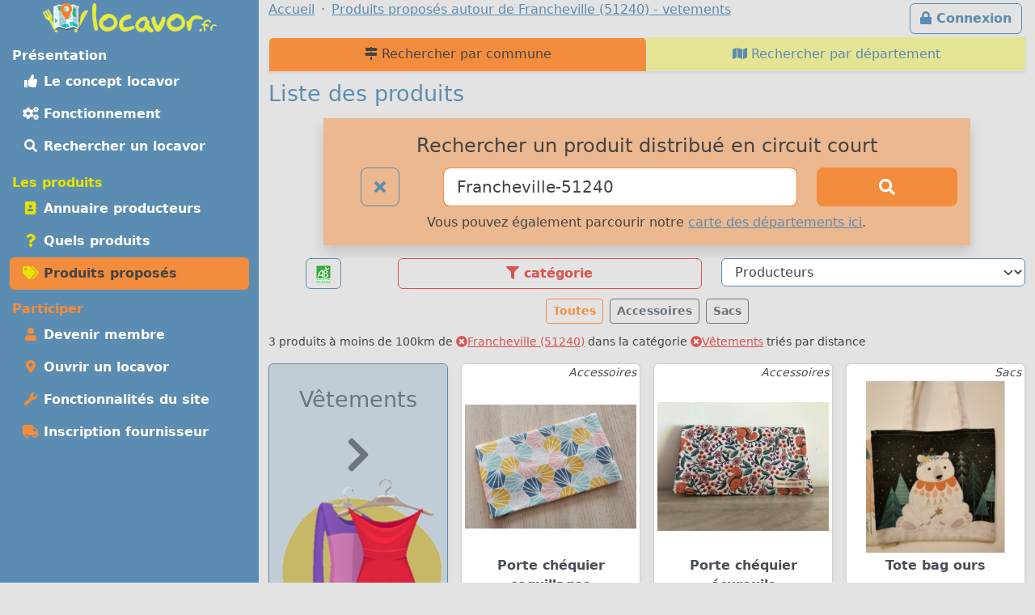

--- FILE ---
content_type: text/html; charset=UTF-8
request_url: https://locavor.fr/rechercher-un-produit-local/vetements?q=Francheville-51240
body_size: 8581
content:
	
    <!doctype html>
	<html lang="fr" data-bs-theme="light">
    <head>
        <meta charset="utf-8">
        <link rel="dns-prefetch" href="https://s.locavor.fr">
		<link rel="preload" as="style" href="https://locavor.fr/l3.min.css" media="all" type="text/css">
        <link rel="preload" as="script" href="https://locavor.fr/jquery.min.js" crossorigin="anonymous">
    	<link rel="preload" as="script" href="https://locavor.fr/lib/bootstrap-5.3.2/js/bootstrap.bundle.min.js" integrity="sha384-C6RzsynM9kWDrMNeT87bh95OGNyZPhcTNXj1NW7RuBCsyN/o0jlpcV8Qyq46cDfL" crossorigin="anonymous">
	    <link rel="preload" as="script" href="https://locavor.fr/jquery.unveil.min.js">
	    <link rel="preload" as="script" href="https://locavor.fr/fancybox.umd.js">
	    <link rel="manifest" href="https://locavor.fr/manifest.json">
	                	<link rel="alternate" hreflang="fr-be" href="https://locavor.be/rechercher-un-produit-local/vetements?q=Francheville-51240" />
        		    <meta name="keywords" content="locavor,drive fermier,circuit court,circuits courts,locavore,locavores,circuit-court,produits fermiers,produits locaux,produits régionaux,locavorisme,vente directe,agriculture,panier fermier, liste des produits, rechercher, produit,vetements">
<meta name="description" content="Visualisez les produits proposés dans les points de distribution locavore dans la catégorie vetements">
<meta name="viewport" content="width=device-width, initial-scale=1">
<meta name="author" content="locavor.fr">
<meta name="application-name" content="locavor.fr"><title>Liste des produits pour consommer local autour de Francheville (51240) - vetements - Locavor.fr</title>        <link href="https://s.locavor.fr/favicon.ico" rel="shortcut icon" type="image/x-icon">
        <link href="https://s.locavor.fr/favicon.ico" rel="icon" type="image/ico">
		<link href="https://locavor.fr/l3.min.css" rel="stylesheet" type="text/css" media="all">
		                <link href="/quels-produits-locaux-pour-bien-manger" rel="prev">
<link href="https://locavor.fr/rechercher-un-produit-local" rel="canonical">
<link href="/devenir-membre-pour-manger-des-produits-frais-et-de-saison-en-circuit-court" rel="next">        <!--[if IE]>
            <meta http-equiv="X-UA-Compatible" content="IE=edge">
            <meta name="msapplication-TileColor" content="#ffffff">
            <meta name="msapplication-square70x70logo" content="https://s.locavor.fr/img/mslogo/fr/tiny.png">
            <meta name="msapplication-square150x150logo" content="https://s.locavor.fr/img/mslogo/fr/square.png">
            <meta name="msapplication-wide310x150logo" content="https://s.locavor.fr/img/mslogo/fr/wide.png">
            <meta name="msapplication-square310x310logo" content="https://s.locavor.fr/img/mslogo/fr/large.png">
        <![endif]-->
        <link rel="apple-touch-icon" href="https://s.locavor.fr/img/applelogo/apple-touch-icon-152x152.png" />
        <link rel="apple-touch-icon-precomposed" href="https://s.locavor.fr/img/applelogo/apple-touch-icon-152x152.png" />
		<meta name="theme-color" content="#558dae">
		
        <meta name="twitter:card" content="summary_large_image">
		<meta name="twitter:site" content="@LocavorFr">
		<meta name="twitter:creator" content="@LocavorFr">
		<meta name="twitter:domain" content="locavor.fr">
	    <meta name="twitter:title" content="Liste des produits pour consommer local autour de Francheville (51240) - vetements - Locavor.fr" />
	    <meta property="og:title" content="Liste des produits pour consommer local autour de Francheville (51240) - vetements - Locavor.fr" />
        <meta property="og:type" content="website" />
        <meta property="og:locale" content="fr_FR" />
        <meta property="og:url" content="https://locavor.fr/rechercher-un-produit-local/vetements?q=Francheville-51240" />
                    <meta name="twitter:image" content="https://s.locavor.fr/img/locavor.fr-logo-og-image.png" />
            <meta property="og:image" content="https://s.locavor.fr/img/locavor.fr-logo-og-image.png" />
            <meta property="og:image:width" content="1900px" />
            <meta property="og:image:height" content="1661px" />
                            <meta name="twitter:description" content="Des produits locaux, frais et de qualité en circuit court." />
            <meta property="og:description" content="Des produits locaux, frais et de qualité en circuit court." />
            </head>
    <body class="contentbg"><div class="container-xxl">        		<div class="row">
            <div class="col-12 col-lg-3 bg-menu text-center">
            	<div class="row sticky-top">
            		<div class="col-sm-12">
                    	<div class="py-1 float-start float-lg-none">
                        	<a class="text-decoration-none" title="Accueil" href="https://locavor.fr/"><img src="https://s.locavor.fr/img/pix.gif" data-src="https://s.locavor.fr/img/logos/logo-carte-unique-36.png" height="36" width="56" alt="locavor.fr carte"> <img src="https://s.locavor.fr/img/pix.gif" data-src="https://s.locavor.fr/img/logos/logo-txt-uniquement-36.png" height="36" width="154" alt="locavor.fr"></a>                        </div>
                    	<div class="text-end d-lg-none">
                       		                       		    <a class="d-inline-block  btn btn-outline-light mt-1" id="btnconnexion" href="https://locavor.fr/connexion" title="Se connecter"><i class="fas fa-lg fa-lock"></i><span class="d-none d-sm-inline"> Connexion</span></a>
                       		                   		    <a class="btn btn-outline-light mt-1" href="#menuprincipal" data-bs-toggle="collapse" aria-controls="menuprincipal" aria-expanded="false" aria-label="Menu"><i class="fas fa-lg fa-bars"></i> Menu</a>
                        </div>
            		</div>
                	<div class="col-sm-12">
                        <div class="d-lg-block collapse" id="menuprincipal">
                            <nav class="nav d-flex flex-column flex-md-row-reverse flex-lg-column nav-pills text-start mb-3" aria-label="Menu">
                                <ul class="nav flex-column flex-fill menuleft"><li class="nav-item head text-white">Présentation</li><li class="nav-item "><a class="nav-link" href="/definition-locavore-locavorisme-et-circuit-court" title="Locavorisme, être locavore"><i class="fas fa-thumbs-up fa-fw"></i> Le concept locavor</a></li><li class="nav-item "><a class="nav-link" href="/bien-manger-en-circuit-court-consommer-local-et-responsable" title="Bien manger local et consommer responsable"><i class="fas fa-cogs fa-fw"></i> Fonctionnement</a></li><li class="nav-item "><a class="nav-link" href="/annuaire-drive-de-produits-locaux-en-circuit-court?q=Francheville-51240" title="Annuaire des points de distribution de produits locaux à Francheville-51240"><i class="fas fa-search fa-fw"></i> Rechercher un locavor</a></li></ul><ul class="nav flex-column flex-fill menuleft"><li class="nav-item head text-success">Les produits</li><li class="nav-item "><a class="nav-link" href="/annuaire-producteurs-en-circuit-court?q=Francheville-51240" title="Annuaire des producteurs locaux à Francheville-51240"><i class="fas fa-address-book fa-fw text-success"></i> Annuaire producteurs</a></li><li class="nav-item "><a class="nav-link" href="/quels-produits-locaux-pour-bien-manger" title="Quels produits locaux pour bien manger"><i class="fas fa-question fa-fw text-success"></i> Quels produits</a></li><li class="nav-item active"><a class="nav-link" href="/rechercher-un-produit-local?q=Francheville-51240" title="Rechercher un produit local et de saison à Francheville-51240"><i class="fas fa-tags fa-fw text-success"></i> Produits proposés</a></li></ul><ul class="nav flex-column flex-fill menuleft"><li class="nav-item head text-warning">Participer</li><li class="nav-item "><a class="nav-link" href="/devenir-membre-pour-manger-des-produits-frais-et-de-saison-en-circuit-court" title="Devenir membre pour manger des produits frais et de saison"><i class="fas fa-user fa-fw text-warning"></i> Devenir membre</a></li><li class="nav-item "><a class="nav-link" href="/creer-drive-fermier-pour-dynamiser-le-circuit-court" title="Ouvrir un locavor et commencez la construction d'un point de distribution"><i class="fas fa-map-marker-alt fa-fw text-warning"></i> Ouvrir un locavor</a></li><li class="nav-item "><a class="nav-link" href="/les-courses-en-ligne-simplifiees-avec-nos-outils-de-vente-directe" title="Les fonctionnalités du site Internet locavor.fr"><i class="fas fa-wrench fa-fw text-warning"></i> Fonctionnalités du site</a></li><li class="nav-item "><a class="nav-link" href="/producteurs-proposez-vos-produits-de-qualite" title="Inscrivez-vous gratuitement si vous êtes un producteur"><i class="fas fa-truck fa-fw text-warning"></i> Inscription fournisseur</a></li></ul>                            </nav>
                        </div>
            		</div>
        		</div>
        	</div>
    		<div class="col-12 col-lg-9">
        		<div class="row">
            		<div class="col-lg-12">
            			                   		    <a class="d-none d-lg-inline float-end btn btn-outline-primary m-1" id="btnconnexion" href="https://locavor.fr/connexion" title="Se connecter"><i class="fas fa-lock"></i> Connexion</a>
                   		                    	<div>
                            <nav aria-label="breadcrumb">
                                <ol class="breadcrumb" itemscope itemtype="https://schema.org/BreadcrumbList">
                                    <li class="breadcrumb-item" itemprop="itemListElement" itemscope itemtype="https://schema.org/ListItem"><a itemprop="item" href="https://locavor.fr"><span itemprop="name">Accueil</span></a><meta itemprop="position" content="1" /></li>
                                                                                                            	<li class="breadcrumb-item" itemprop="itemListElement" itemscope itemtype="https://schema.org/ListItem"><a itemscope itemtype="https://schema.org/WebPage" itemprop="item" itemid="https://locavor.fr/rechercher-un-produit-local/vetements" href="https://locavor.fr/rechercher-un-produit-local/vetements"><span itemprop="name">Produits proposés autour de Francheville (51240) - vetements</span></a><meta itemprop="position" content="2" /></li>
                                                                    </ol>
                            </nav>
                        </div>
                    </div>
                </div>
                <div class="row">
					<div class="col-lg-12">
        	
	
        
    
<ul class="nav nav-tabs nav-justified shadow-sm navhead" id="Annuaire-des-fournisseurs">
        <li class="nav-item"><a class="nav-link active" href="/rechercher-un-produit-local" title="Rechercher un produit local et de saison par commune"><i class="fas fa-map-signs"></i> Rechercher par commune</a></li>
    <li class="nav-item"><a class="nav-link " href="/rechercher-un-produit-local-par-departement" title="Rechercher un produit local et de saison par département"><i class="fas fa-map"></i> Rechercher par département</a></li>
</ul>


    <h1>Liste des produits</h1>
    
    <div class="row">
    	<div class="offset-md-1 col-md-10 col-12 text-center bg-warning bg-opacity-50 shadow p-3 mb-3">
        	<h3>Rechercher un produit distribué en circuit court</h3>
<form id="recherchelocavor" method="get" action="/rechercher-un-produit-local">
	<div class="row">
		<div class="col-2">
			<a class="btn btn-lg btn-outline-primary" href="/rechercher-un-produit-local?q=reset" title="Effacer la recherche en cours"><i class="fas fa-times"></i></a>		</div>
		<div class="col-7">
			<input class="form-control form-control-lg border-warning" type="search" placeholder="Votre ville ou code postal" id="q" name="q" value="Francheville-51240" aria-label="Ville ou code postal">
		</div>
		<div class="col-3 d-grid">
        	<button class="btn btn-warning btn-lg" type="submit" id="searchindex" aria-label="Rechercher"><i class="fas fa-search"></i></button>
		</div>
	</div>
</form>                    		<div class="pt-2">Vous pouvez également parcourir notre <a title="Produits en circuits courts par département" href="/rechercher-un-produit-local-par-departement">carte des départements ici</a>.</div>
        	        </div>
    </div>

	            	
        <div id="listcat" class="mb-2 sticky-top classcathide">
            <div class="row">
                <div class="col-2 text-center">
                	                        <a class="btn btn-outline-primary" title="Afficher uniquement les produits BIO" href="/rechercher-un-produit-local?q=Francheville-51240&bio=1"><img src="https://s.locavor.fr/img/labels/bio_.jpg" alt="Bio"></a>
                                    </div>
                <div class="col text-center">
                                        <div class="d-none d-sm-block btn btn-outline-danger show_hide_block" title="Filter par catégorie"><i class="fas fa-filter"></i> catégorie</div>
                	<div class="d-sm-none"><select class="form-select selecturl border-danger" id="catselect" name="catselect"><option value="/rechercher-un-produit-local/toutescategories?q=Francheville-51240">Catégories</option><option value="/rechercher-un-produit-local/animaux?q=Francheville-51240" >Animaux</option><option value="/rechercher-un-produit-local/aperitif?q=Francheville-51240" >Apéritif</option><option value="/rechercher-un-produit-local/atelier-artisanat-culture?q=Francheville-51240" >Atelier, artisanat, culture</option><option value="/rechercher-un-produit-local/biscuits-gateaux-patisserie?q=Francheville-51240" >Biscuits, desserts, pâtisserie</option><option value="/rechercher-un-produit-local/boissons-alcoolisees?q=Francheville-51240" >Boissons alcoolisées</option><option value="/rechercher-un-produit-local/boissons-sans-alcool?q=Francheville-51240" >Boissons sans alcool</option><option value="/rechercher-un-produit-local/boulangerie?q=Francheville-51240" >Boulangerie</option><option value="/rechercher-un-produit-local/cafe-the-infusions?q=Francheville-51240" >Café, thé, infusions</option><option value="/rechercher-un-produit-local/cereales-farines-graines?q=Francheville-51240" >Céréales, farines, graines</option><option value="/rechercher-un-produit-local/champignons?q=Francheville-51240" >Champignons</option><option value="/rechercher-un-produit-local/complements-alimentaires?q=Francheville-51240" >Compléments alimentaires</option><option value="/rechercher-un-produit-local/condiments-huiles-epices?q=Francheville-51240" >Condiments, huiles, épices</option><option value="/rechercher-un-produit-local/confitures-miel-confiseries?q=Francheville-51240" >Confitures, miel, confiseries</option><option value="/rechercher-un-produit-local/cosmetiques?q=Francheville-51240" >Cosmétiques</option><option value="/rechercher-un-produit-local/cours-visites?q=Francheville-51240" >Cours, visites</option><option value="/rechercher-un-produit-local/fleurs-arbres?q=Francheville-51240" >Fleurs, arbres</option><option value="/rechercher-un-produit-local/foie-gras-confits?q=Francheville-51240" >Foie Gras, confits</option><option value="/rechercher-un-produit-local/fruits?q=Francheville-51240" >Fruits</option><option value="/rechercher-un-produit-local/fruits-secs?q=Francheville-51240" >Fruits secs</option><option value="/rechercher-un-produit-local/hygiene?q=Francheville-51240" >Hygiène</option><option value="/rechercher-un-produit-local/jardin?q=Francheville-51240" >Jardin</option><option value="/rechercher-un-produit-local/jouets?q=Francheville-51240" >Jouets</option><option value="/rechercher-un-produit-local/legumes?q=Francheville-51240" >Légumes</option><option value="/rechercher-un-produit-local/maison-entretien?q=Francheville-51240" >Maison, Entretien</option><option value="/rechercher-un-produit-local/paniers-composes?q=Francheville-51240" >Paniers composés</option><option value="/rechercher-un-produit-local/plantes-aromatiques-medicinales?q=Francheville-51240" >Plantes aromatiques, médicinales</option><option value="/rechercher-un-produit-local/plants-graines?q=Francheville-51240" >Plants, graines</option><option value="/rechercher-un-produit-local/poissons-mollusques-crustaces?q=Francheville-51240" >Poissons, mollusques, crustacés</option><option value="/rechercher-un-produit-local/produits-laitier-oeufs?q=Francheville-51240" >Produits laitiers, oeufs</option><option value="/rechercher-un-produit-local/traiteur?q=Francheville-51240" >Traiteur</option><option value="/rechercher-un-produit-local/vetements?q=Francheville-51240"  selected>Vêtements</option><option value="/rechercher-un-produit-local/viande-charcuterie-escargots?q=Francheville-51240" >Viande, charcuterie, escargots</option><option value="/rechercher-un-produit-local/volailles-gibiers?q=Francheville-51240" >Volailles, gibiers</option></select></div>
                </div>
                <div class="col text-center">
                    <select class="form-select selecturl border-primary" id="fouselect" name="fouselect"><option value="/rechercher-un-produit-local/vetements?q=Francheville-51240">Producteurs</option><option value="/rechercher-un-produit-local/vetements/3303?q=Francheville-51240" >Môma</option></select>                </div>
            </div>
            <div class="d-none d-sm-inline">
            	<div class="listcathide row mb-2" style="display:none;">
            		<div class="col mt-1 px-1">
            <a class="text-decoration-none text-gray" title="Voir la catégorie : Voir toutes les catégories" href="/rechercher-un-produit-local/toutescategories?q=Francheville-51240">
            <div class="card text-center h-100 small cardcatwidth ">
                <div class="card-header p-1 h-100 bg-warning bg-opacity-50">&nbsp;</div>
                <div class="card-body p-0"><div class="card-text p-0 fw-bold" style="height:65px;">Toutes les<br>catégories</div></div>
            </div>
            </a>
        </div><div class="col mt-1 px-1">
                <a class="text-decoration-none text-gray" title="Voir la catégorie : Animaux" href="/rechercher-un-produit-local/animaux?q=Francheville-51240">
                <div class="card text-center h-100 small cardcatwidth ">
                    <div class="card-header p-1 h-100 bg-warning bg-opacity-50"><img class="pt-1" src="https://s.locavor.fr/img/categories/80/animaux.png"></div>
                    <div class="card-body p-0"><div class="card-text p-0 fw-bold" style="height:65px;">Animaux</div></div>
                </div>
                </a>
            </div><div class="col mt-1 px-1">
                <a class="text-decoration-none text-gray" title="Voir la catégorie : Apéritif" href="/rechercher-un-produit-local/aperitif?q=Francheville-51240">
                <div class="card text-center h-100 small cardcatwidth ">
                    <div class="card-header p-1 h-100 bg-warning bg-opacity-50"><img class="pt-1" src="https://s.locavor.fr/img/categories/80/aperitif.png"></div>
                    <div class="card-body p-0"><div class="card-text p-0 fw-bold" style="height:65px;">Apéritif</div></div>
                </div>
                </a>
            </div><div class="col mt-1 px-1">
                <a class="text-decoration-none text-gray" title="Voir la catégorie : Atelier, artisanat, culture" href="/rechercher-un-produit-local/atelier-artisanat-culture?q=Francheville-51240">
                <div class="card text-center h-100 small cardcatwidth ">
                    <div class="card-header p-1 h-100 bg-warning bg-opacity-50"><img class="pt-1" src="https://s.locavor.fr/img/categories/80/atelier-artisanat-culture.png"></div>
                    <div class="card-body p-0"><div class="card-text p-0 fw-bold" style="height:65px;">Atelier, artisanat, culture</div></div>
                </div>
                </a>
            </div><div class="col mt-1 px-1">
                <a class="text-decoration-none text-gray" title="Voir la catégorie : Biscuits, desserts, pâtisserie" href="/rechercher-un-produit-local/biscuits-gateaux-patisserie?q=Francheville-51240">
                <div class="card text-center h-100 small cardcatwidth ">
                    <div class="card-header p-1 h-100 bg-warning bg-opacity-50"><img class="pt-1" src="https://s.locavor.fr/img/categories/80/biscuits-gateaux-patisserie.png"></div>
                    <div class="card-body p-0"><div class="card-text p-0 fw-bold" style="height:65px;">Biscuits, desserts, pâtisserie</div></div>
                </div>
                </a>
            </div><div class="col mt-1 px-1">
                <a class="text-decoration-none text-gray" title="Voir la catégorie : Boissons alcoolisées" href="/rechercher-un-produit-local/boissons-alcoolisees?q=Francheville-51240">
                <div class="card text-center h-100 small cardcatwidth ">
                    <div class="card-header p-1 h-100 bg-warning bg-opacity-50"><img class="pt-1" src="https://s.locavor.fr/img/categories/80/boissons-alcoolisees.png"></div>
                    <div class="card-body p-0"><div class="card-text p-0 fw-bold" style="height:65px;">Boissons alcoolisées</div></div>
                </div>
                </a>
            </div><div class="col mt-1 px-1">
                <a class="text-decoration-none text-gray" title="Voir la catégorie : Boissons sans alcool" href="/rechercher-un-produit-local/boissons-sans-alcool?q=Francheville-51240">
                <div class="card text-center h-100 small cardcatwidth ">
                    <div class="card-header p-1 h-100 bg-warning bg-opacity-50"><img class="pt-1" src="https://s.locavor.fr/img/categories/80/boissons-sans-alcool.png"></div>
                    <div class="card-body p-0"><div class="card-text p-0 fw-bold" style="height:65px;">Boissons sans alcool</div></div>
                </div>
                </a>
            </div><div class="col mt-1 px-1">
                <a class="text-decoration-none text-gray" title="Voir la catégorie : Boulangerie" href="/rechercher-un-produit-local/boulangerie?q=Francheville-51240">
                <div class="card text-center h-100 small cardcatwidth ">
                    <div class="card-header p-1 h-100 bg-warning bg-opacity-50"><img class="pt-1" src="https://s.locavor.fr/img/categories/80/boulangerie.png"></div>
                    <div class="card-body p-0"><div class="card-text p-0 fw-bold" style="height:65px;">Boulangerie</div></div>
                </div>
                </a>
            </div><div class="col mt-1 px-1">
                <a class="text-decoration-none text-gray" title="Voir la catégorie : Café, thé, infusions" href="/rechercher-un-produit-local/cafe-the-infusions?q=Francheville-51240">
                <div class="card text-center h-100 small cardcatwidth ">
                    <div class="card-header p-1 h-100 bg-warning bg-opacity-50"><img class="pt-1" src="https://s.locavor.fr/img/categories/80/cafe-the-infusions.png"></div>
                    <div class="card-body p-0"><div class="card-text p-0 fw-bold" style="height:65px;">Café, thé, infusions</div></div>
                </div>
                </a>
            </div><div class="col mt-1 px-1">
                <a class="text-decoration-none text-gray" title="Voir la catégorie : Céréales, farines, graines" href="/rechercher-un-produit-local/cereales-farines-graines?q=Francheville-51240">
                <div class="card text-center h-100 small cardcatwidth ">
                    <div class="card-header p-1 h-100 bg-warning bg-opacity-50"><img class="pt-1" src="https://s.locavor.fr/img/categories/80/cereales-farines-graines.png"></div>
                    <div class="card-body p-0"><div class="card-text p-0 fw-bold" style="height:65px;">Céréales, farines, graines</div></div>
                </div>
                </a>
            </div><div class="col mt-1 px-1">
                <a class="text-decoration-none text-gray" title="Voir la catégorie : Champignons" href="/rechercher-un-produit-local/champignons?q=Francheville-51240">
                <div class="card text-center h-100 small cardcatwidth ">
                    <div class="card-header p-1 h-100 bg-warning bg-opacity-50"><img class="pt-1" src="https://s.locavor.fr/img/categories/80/champignons.png"></div>
                    <div class="card-body p-0"><div class="card-text p-0 fw-bold" style="height:65px;">Champignons</div></div>
                </div>
                </a>
            </div><div class="col mt-1 px-1">
                <a class="text-decoration-none text-gray" title="Voir la catégorie : Compléments alimentaires" href="/rechercher-un-produit-local/complements-alimentaires?q=Francheville-51240">
                <div class="card text-center h-100 small cardcatwidth ">
                    <div class="card-header p-1 h-100 bg-warning bg-opacity-50"><img class="pt-1" src="https://s.locavor.fr/img/categories/80/complements-alimentaires.png"></div>
                    <div class="card-body p-0"><div class="card-text p-0 fw-bold" style="height:65px;">Compléments alimentaires</div></div>
                </div>
                </a>
            </div><div class="col mt-1 px-1">
                <a class="text-decoration-none text-gray" title="Voir la catégorie : Condiments, huiles, épices" href="/rechercher-un-produit-local/condiments-huiles-epices?q=Francheville-51240">
                <div class="card text-center h-100 small cardcatwidth ">
                    <div class="card-header p-1 h-100 bg-warning bg-opacity-50"><img class="pt-1" src="https://s.locavor.fr/img/categories/80/condiments-huiles-epices.png"></div>
                    <div class="card-body p-0"><div class="card-text p-0 fw-bold" style="height:65px;">Condiments, huiles, épices</div></div>
                </div>
                </a>
            </div><div class="col mt-1 px-1">
                <a class="text-decoration-none text-gray" title="Voir la catégorie : Confitures, miel, confiseries" href="/rechercher-un-produit-local/confitures-miel-confiseries?q=Francheville-51240">
                <div class="card text-center h-100 small cardcatwidth ">
                    <div class="card-header p-1 h-100 bg-warning bg-opacity-50"><img class="pt-1" src="https://s.locavor.fr/img/categories/80/confitures-miel-confiseries.png"></div>
                    <div class="card-body p-0"><div class="card-text p-0 fw-bold" style="height:65px;">Confitures, miel, confiseries</div></div>
                </div>
                </a>
            </div><div class="col mt-1 px-1">
                <a class="text-decoration-none text-gray" title="Voir la catégorie : Cosmétiques" href="/rechercher-un-produit-local/cosmetiques?q=Francheville-51240">
                <div class="card text-center h-100 small cardcatwidth ">
                    <div class="card-header p-1 h-100 bg-warning bg-opacity-50"><img class="pt-1" src="https://s.locavor.fr/img/categories/80/cosmetiques.png"></div>
                    <div class="card-body p-0"><div class="card-text p-0 fw-bold" style="height:65px;">Cosmétiques</div></div>
                </div>
                </a>
            </div><div class="col mt-1 px-1">
                <a class="text-decoration-none text-gray" title="Voir la catégorie : Cours, visites" href="/rechercher-un-produit-local/cours-visites?q=Francheville-51240">
                <div class="card text-center h-100 small cardcatwidth ">
                    <div class="card-header p-1 h-100 bg-warning bg-opacity-50"><img class="pt-1" src="https://s.locavor.fr/img/categories/80/cours-visites.png"></div>
                    <div class="card-body p-0"><div class="card-text p-0 fw-bold" style="height:65px;">Cours, visites</div></div>
                </div>
                </a>
            </div><div class="col mt-1 px-1">
                <a class="text-decoration-none text-gray" title="Voir la catégorie : Fleurs, arbres" href="/rechercher-un-produit-local/fleurs-arbres?q=Francheville-51240">
                <div class="card text-center h-100 small cardcatwidth ">
                    <div class="card-header p-1 h-100 bg-warning bg-opacity-50"><img class="pt-1" src="https://s.locavor.fr/img/categories/80/fleurs-arbres.png"></div>
                    <div class="card-body p-0"><div class="card-text p-0 fw-bold" style="height:65px;">Fleurs, arbres</div></div>
                </div>
                </a>
            </div><div class="col mt-1 px-1">
                <a class="text-decoration-none text-gray" title="Voir la catégorie : Foie Gras, confits" href="/rechercher-un-produit-local/foie-gras-confits?q=Francheville-51240">
                <div class="card text-center h-100 small cardcatwidth ">
                    <div class="card-header p-1 h-100 bg-warning bg-opacity-50"><img class="pt-1" src="https://s.locavor.fr/img/categories/80/foie-gras-confits.png"></div>
                    <div class="card-body p-0"><div class="card-text p-0 fw-bold" style="height:65px;">Foie Gras, confits</div></div>
                </div>
                </a>
            </div><div class="col mt-1 px-1">
                <a class="text-decoration-none text-gray" title="Voir la catégorie : Fruits" href="/rechercher-un-produit-local/fruits?q=Francheville-51240">
                <div class="card text-center h-100 small cardcatwidth ">
                    <div class="card-header p-1 h-100 bg-warning bg-opacity-50"><img class="pt-1" src="https://s.locavor.fr/img/categories/80/fruits.png"></div>
                    <div class="card-body p-0"><div class="card-text p-0 fw-bold" style="height:65px;">Fruits</div></div>
                </div>
                </a>
            </div><div class="col mt-1 px-1">
                <a class="text-decoration-none text-gray" title="Voir la catégorie : Fruits secs" href="/rechercher-un-produit-local/fruits-secs?q=Francheville-51240">
                <div class="card text-center h-100 small cardcatwidth ">
                    <div class="card-header p-1 h-100 bg-warning bg-opacity-50"><img class="pt-1" src="https://s.locavor.fr/img/categories/80/fruits-secs.png"></div>
                    <div class="card-body p-0"><div class="card-text p-0 fw-bold" style="height:65px;">Fruits secs</div></div>
                </div>
                </a>
            </div><div class="col mt-1 px-1">
                <a class="text-decoration-none text-gray" title="Voir la catégorie : Hygiène" href="/rechercher-un-produit-local/hygiene?q=Francheville-51240">
                <div class="card text-center h-100 small cardcatwidth ">
                    <div class="card-header p-1 h-100 bg-warning bg-opacity-50"><img class="pt-1" src="https://s.locavor.fr/img/categories/80/hygiene.png"></div>
                    <div class="card-body p-0"><div class="card-text p-0 fw-bold" style="height:65px;">Hygiène</div></div>
                </div>
                </a>
            </div><div class="col mt-1 px-1">
                <a class="text-decoration-none text-gray" title="Voir la catégorie : Jardin" href="/rechercher-un-produit-local/jardin?q=Francheville-51240">
                <div class="card text-center h-100 small cardcatwidth ">
                    <div class="card-header p-1 h-100 bg-warning bg-opacity-50"><img class="pt-1" src="https://s.locavor.fr/img/categories/80/jardin.png"></div>
                    <div class="card-body p-0"><div class="card-text p-0 fw-bold" style="height:65px;">Jardin</div></div>
                </div>
                </a>
            </div><div class="col mt-1 px-1">
                <a class="text-decoration-none text-gray" title="Voir la catégorie : Jouets" href="/rechercher-un-produit-local/jouets?q=Francheville-51240">
                <div class="card text-center h-100 small cardcatwidth ">
                    <div class="card-header p-1 h-100 bg-warning bg-opacity-50"><img class="pt-1" src="https://s.locavor.fr/img/categories/80/jouets.png"></div>
                    <div class="card-body p-0"><div class="card-text p-0 fw-bold" style="height:65px;">Jouets</div></div>
                </div>
                </a>
            </div><div class="col mt-1 px-1">
                <a class="text-decoration-none text-gray" title="Voir la catégorie : Légumes" href="/rechercher-un-produit-local/legumes?q=Francheville-51240">
                <div class="card text-center h-100 small cardcatwidth ">
                    <div class="card-header p-1 h-100 bg-warning bg-opacity-50"><img class="pt-1" src="https://s.locavor.fr/img/categories/80/legumes.png"></div>
                    <div class="card-body p-0"><div class="card-text p-0 fw-bold" style="height:65px;">Légumes</div></div>
                </div>
                </a>
            </div><div class="col mt-1 px-1">
                <a class="text-decoration-none text-gray" title="Voir la catégorie : Maison, Entretien" href="/rechercher-un-produit-local/maison-entretien?q=Francheville-51240">
                <div class="card text-center h-100 small cardcatwidth ">
                    <div class="card-header p-1 h-100 bg-warning bg-opacity-50"><img class="pt-1" src="https://s.locavor.fr/img/categories/80/maison-entretien.png"></div>
                    <div class="card-body p-0"><div class="card-text p-0 fw-bold" style="height:65px;">Maison, Entretien</div></div>
                </div>
                </a>
            </div><div class="col mt-1 px-1">
                <a class="text-decoration-none text-gray" title="Voir la catégorie : Paniers composés" href="/rechercher-un-produit-local/paniers-composes?q=Francheville-51240">
                <div class="card text-center h-100 small cardcatwidth ">
                    <div class="card-header p-1 h-100 bg-warning bg-opacity-50"><img class="pt-1" src="https://s.locavor.fr/img/categories/80/paniers-composes.png"></div>
                    <div class="card-body p-0"><div class="card-text p-0 fw-bold" style="height:65px;">Paniers composés</div></div>
                </div>
                </a>
            </div><div class="col mt-1 px-1">
                <a class="text-decoration-none text-gray" title="Voir la catégorie : Plantes aromatiques, médicinales" href="/rechercher-un-produit-local/plantes-aromatiques-medicinales?q=Francheville-51240">
                <div class="card text-center h-100 small cardcatwidth ">
                    <div class="card-header p-1 h-100 bg-warning bg-opacity-50"><img class="pt-1" src="https://s.locavor.fr/img/categories/80/plantes-aromatiques-medicinales.png"></div>
                    <div class="card-body p-0"><div class="card-text p-0 fw-bold" style="height:65px;">Plantes aromatiques, médicinales</div></div>
                </div>
                </a>
            </div><div class="col mt-1 px-1">
                <a class="text-decoration-none text-gray" title="Voir la catégorie : Plants, graines" href="/rechercher-un-produit-local/plants-graines?q=Francheville-51240">
                <div class="card text-center h-100 small cardcatwidth ">
                    <div class="card-header p-1 h-100 bg-warning bg-opacity-50"><img class="pt-1" src="https://s.locavor.fr/img/categories/80/plants-graines.png"></div>
                    <div class="card-body p-0"><div class="card-text p-0 fw-bold" style="height:65px;">Plants, graines</div></div>
                </div>
                </a>
            </div><div class="col mt-1 px-1">
                <a class="text-decoration-none text-gray" title="Voir la catégorie : Poissons, mollusques, crustacés" href="/rechercher-un-produit-local/poissons-mollusques-crustaces?q=Francheville-51240">
                <div class="card text-center h-100 small cardcatwidth ">
                    <div class="card-header p-1 h-100 bg-warning bg-opacity-50"><img class="pt-1" src="https://s.locavor.fr/img/categories/80/poissons-mollusques-crustaces.png"></div>
                    <div class="card-body p-0"><div class="card-text p-0 fw-bold" style="height:65px;">Poissons, mollusques, crustacés</div></div>
                </div>
                </a>
            </div><div class="col mt-1 px-1">
                <a class="text-decoration-none text-gray" title="Voir la catégorie : Produits laitiers, oeufs" href="/rechercher-un-produit-local/produits-laitier-oeufs?q=Francheville-51240">
                <div class="card text-center h-100 small cardcatwidth ">
                    <div class="card-header p-1 h-100 bg-warning bg-opacity-50"><img class="pt-1" src="https://s.locavor.fr/img/categories/80/produits-laitier-oeufs.png"></div>
                    <div class="card-body p-0"><div class="card-text p-0 fw-bold" style="height:65px;">Produits laitiers, oeufs</div></div>
                </div>
                </a>
            </div><div class="col mt-1 px-1">
                <a class="text-decoration-none text-gray" title="Voir la catégorie : Traiteur" href="/rechercher-un-produit-local/traiteur?q=Francheville-51240">
                <div class="card text-center h-100 small cardcatwidth ">
                    <div class="card-header p-1 h-100 bg-warning bg-opacity-50"><img class="pt-1" src="https://s.locavor.fr/img/categories/80/traiteur.png"></div>
                    <div class="card-body p-0"><div class="card-text p-0 fw-bold" style="height:65px;">Traiteur</div></div>
                </div>
                </a>
            </div><div class="col mt-1 px-1">
                <a class="text-decoration-none text-gray" title="Voir la catégorie : Vêtements" href="/rechercher-un-produit-local/vetements?q=Francheville-51240">
                <div class="card text-center h-100 small cardcatwidth bg-warning">
                    <div class="card-header p-1 h-100 bg-warning bg-opacity-50"><img class="pt-1" src="https://s.locavor.fr/img/categories/80/vetements.png"></div>
                    <div class="card-body p-0"><div class="card-text p-0 fw-bold" style="height:65px;">Vêtements</div></div>
                </div>
                </a>
            </div><div class="col mt-1 px-1">
                <a class="text-decoration-none text-gray" title="Voir la catégorie : Viande, charcuterie, escargots" href="/rechercher-un-produit-local/viande-charcuterie-escargots?q=Francheville-51240">
                <div class="card text-center h-100 small cardcatwidth ">
                    <div class="card-header p-1 h-100 bg-warning bg-opacity-50"><img class="pt-1" src="https://s.locavor.fr/img/categories/80/viande-charcuterie-escargots.png"></div>
                    <div class="card-body p-0"><div class="card-text p-0 fw-bold" style="height:65px;">Viande, charcuterie, escargots</div></div>
                </div>
                </a>
            </div><div class="col mt-1 px-1">
                <a class="text-decoration-none text-gray" title="Voir la catégorie : Volailles, gibiers" href="/rechercher-un-produit-local/volailles-gibiers?q=Francheville-51240">
                <div class="card text-center h-100 small cardcatwidth ">
                    <div class="card-header p-1 h-100 bg-warning bg-opacity-50"><img class="pt-1" src="https://s.locavor.fr/img/categories/80/volailles-gibiers.png"></div>
                    <div class="card-body p-0"><div class="card-text p-0 fw-bold" style="height:65px;">Volailles, gibiers</div></div>
                </div>
                </a>
            </div>            	</div>
            </div>
        	            	<div class="row d-none d-sm-block pt-2">
                    <div class="col-12 text-center">
                                                            	                <div class="d-none d-sm-block"><a title="Voir toutes les sous-catégories" class="m-1 btn btn-sm btn-outline-warning" href="/rechercher-un-produit-local/vetements?q=Francheville-51240">Toutes</a><a title="Voir la sous-catégories : Accessoires" class="m-1 btn btn-sm btn-outline-secondary" href="/rechercher-un-produit-local/vetements?q=Francheville-51240&sc=351">Accessoires</a><a title="Voir la sous-catégories : Sacs" class="m-1 btn btn-sm btn-outline-secondary" href="/rechercher-un-produit-local/vetements?q=Francheville-51240&sc=343">Sacs</a></div>
                                        	</div>
            	</div>
                    </div>
    	
                
        <p class="small">3 produits à moins de 100km de <a class="text-danger" href="/rechercher-un-produit-local?q=reset"><i class="fas fa-times-circle"></i>Francheville (51240)</a> dans la catégorie <a class="text-danger" href="/rechercher-un-produit-local/toutescategories?q=Francheville-51240"><i class="fas fa-times-circle"></i>Vêtements</a> triés par distance</p>	<div class="row g-1 g-sm-2 g-lg-3 mb-2">
    	
            <div class="col cardwidth">
                <div class="card shadow-sm h-100 text-center text-secondary bg-primary bg-opacity-25 border-primary">
                    <div class="px-1 py-0 h-100">
                        <div class="my-4 fs-1">Vêtements</div>
                    	<div><i class="fas fa-chevron-right fa-3x"></i></div>
                    </div>
            		<div class="card-body p-0">
                		<div class="card-text"><img class="card-img-top" src="https://s.locavor.fr/img/pix.gif" data-src="https://s.locavor.fr/img/categories/vetements.png" alt="Vêtements"></div>
                    </div>
                </div>
            </div>
                
                
        <div class="col cardwidth" id="133929">
            <div class="card h-100 shadow-sm bottom-0">
				<a class="text-decoration-none text-gray"         			href="/produit/133929-porte-chequier-coquillages"
    				title="Porte chéquier coquillages" data-bs-toggle="popover" data-bs-trigger="hover" data-bs-content="Porte chéquier réalisé en tissu 100% coton imprimé 'coquillages', il est entièrement doublé de tissu 100% coton uni bleu.

Dimensions : 10.5 cm x 18 cm (plié)" data-bs-placement="top">
                    <div class="card-body p-0">
                    	<div class="card-text px-1">
                    		            				<div class="text-end small"><em>Accessoires</em></div>
            				                                <img class="card-img-top" id="imgpro133929" alt="Porte chéquier coquillages"
                                     data-src="https://locavor.fr/data/produits/6/133929/square300/porte-chequier-coquillages-133929-1605104120-1.jpg" src="https://s.locavor.fr/img/produitsansimage.jpg">
                                        				<div class="card-text m-1 text-center cardnompro">
                                <strong>Porte chéquier coquillages</strong>
                			</div>
            			</div>
        			</div>
    			</a>
            	
				<div class="p-1 text-center card-footer h-100 small">
					                	<div class="text-center">1 u</div>
                    	
                                							<div>
                    	<a  class="text-decoration-none" href="/presentation/3303-moma" title="Fiche Môma">Môma</a>
        			</div>
        		</div>
        	</div>
        </div>
            
                
        <div class="col cardwidth" id="219786">
            <div class="card h-100 shadow-sm bottom-0">
				<a class="text-decoration-none text-gray"         			href="/produit/219786-porte-chequier-ecureuils"
    				title="Porte chéquier écureuils" data-bs-toggle="popover" data-bs-trigger="hover" data-bs-content="Porte chéquier réalisé en tissu 100% coton imprimé 'écureuils', il est entièrement doublé de tissu 100% coton uni rose.

Dimensions : 11.5 cm x 18 cm (plié)" data-bs-placement="top">
                    <div class="card-body p-0">
                    	<div class="card-text px-1">
                    		            				<div class="text-end small"><em>Accessoires</em></div>
            				                                <img class="card-img-top" id="imgpro219786" alt="Porte chéquier écureuils"
                                     data-src="https://locavor.fr/data/produits/9/219786/square300/porte-chequier-ecureuils-219786-1755590145-1.jpg" src="https://s.locavor.fr/img/produitsansimage.jpg">
                                        				<div class="card-text m-1 text-center cardnompro">
                                <strong>Porte chéquier écureuils</strong>
                			</div>
            			</div>
        			</div>
    			</a>
            	
				<div class="p-1 text-center card-footer h-100 small">
					                	<div class="text-center">1 u</div>
                    	
                                							<div>
                    	<a  class="text-decoration-none" href="/presentation/3303-moma" title="Fiche Môma">Môma</a>
        			</div>
        		</div>
        	</div>
        </div>
            
                
        <div class="col cardwidth" id="142296">
            <div class="card h-100 shadow-sm bottom-0">
				<a class="text-decoration-none text-gray"         			href="/produit/142296-tote-bag-ours"
    				title="Tote bag ours" data-bs-toggle="popover" data-bs-trigger="hover" data-bs-content="Tissus 100% coton garanti Oeko-Tex imprimé 'ours' sur une face et blanc imprimé étoiles grises sur l'autre face, avec deux anses blanches.

Dimensions : 24 cm x 25 cm" data-bs-placement="top">
                    <div class="card-body p-0">
                    	<div class="card-text px-1">
                    		            				<div class="text-end small"><em>Sacs</em></div>
            				                                <img class="card-img-top" id="imgpro142296" alt="Tote bag ours"
                                     data-src="https://locavor.fr/data/produits/6/142296/square300/tote-bag-ours-142296-1610386857-1.jpg" src="https://s.locavor.fr/img/produitsansimage.jpg">
                                        				<div class="card-text m-1 text-center cardnompro">
                                <strong>Tote bag ours</strong>
                			</div>
            			</div>
        			</div>
    			</a>
            	
				<div class="p-1 text-center card-footer h-100 small">
					                	<div class="text-center">1 u</div>
                    	
                                							<div>
                    	<a  class="text-decoration-none" href="/presentation/3303-moma" title="Fiche Môma">Môma</a>
        			</div>
        		</div>
        	</div>
        </div>
    

	</div>
    


        	<a class="btn btn-light float-end" href="/rechercher-un-produit-local-par-departement" title="Rechercher les produits vendus en circuit court par département"><i class="fas fa-map fa-fw"></i> Produits par département <i class="fas fa-angle-double-right fa-fw"></i></a>
    	<a class="btn btn-light" href="/quels-produits-locaux-pour-bien-manger" title="Les produits distribués dans vos régions"><i class="fas fa-angle-double-left fa-fw"></i> <i class="fas fa-tags fa-fw"></i> Quels produits ?</a>
    

    
    <div class="text-center pt-1"><a class="btn btn-outline-primary btn-sm" title="Partagez la page sur Twitter" rel="nofollow" href="https://twitter.com/share?text=Liste+des+produits+pour+consommer+local+autour+de+Francheville+%2851240%29+-+vetements&amp;url=https://locavor.fr/rechercher-un-produit-local/vetements?q=Francheville-51240" onclick="javascript:window.open(this.href,'', 'menubar=no,toolbar=no,resizable=yes,scrollbars=yes,height=600,width=600');return false;"><i class="fas fa-twitter fa-fw"></i></a> <a class="btn btn-outline-primary btn-sm" title="Partagez la page sur Facebook" rel="nofollow" href="https://www.facebook.com/sharer.php?u=https://locavor.fr/rechercher-un-produit-local/vetements?q=Francheville-51240" onclick="javascript:window.open(this.href,'', 'menubar=no,toolbar=no,resizable=yes,scrollbars=yes,height=600,width=600');return false;"><i class="fas fa-facebook-f fa-fw"></i></a></div>        </div>
        </div>
                    </div>
            </div>
            <div class="row"><div class="col-lg-12 pt-1">
            	
        <footer id="footermenu">
            <div class="row py-md-2 justify-content-md-center text-center">
                                <div class="col-md-3">
                    <ul class="nav flex-column">
                        <li class="nav-item"><a class="nav-link p-1" href="/presentation" title="Présentation et éléments pour la presse"><i class="fas fa-info-circle fa-fw text-primary"></i> Présentation</a></li>
                                                <li class="nav-item"><a class="nav-link p-1" href="/mentionslegales" title="Mentions légales"><i class="fas fa-gavel fa-fw text-primary"></i> Mentions légales</a></li>
                        <li class="nav-item"><a class="nav-link p-1" href="/chartedengagements" title="Charte d\'engagement, conditions générales d\'utilisation et gestion des Cookies"><i class="fas fa-asterisk fa-fw text-primary"></i> Charte / C.G.U.</a></li>
                    </ul>
                	<hr class="m-1 d-md-none">
                </div>
                <div class="col-md-3">
                    <ul class="nav flex-column">
                        <li class="nav-item"><a class="nav-link p-1" href="/devenir-membre-pour-manger-des-produits-frais-et-de-saison-en-circuit-court" title="Devenir membre pour manger des produits frais et de saison"><i class="fas fa-user fa-fw text-primary"></i> Devenir membre</a></li>
                        <li class="nav-item"><a class="nav-link p-1" href="/creer-drive-fermier-pour-dynamiser-le-circuit-court" title="Ouvrir un locavor et commencez la construction d\'un point de distribution"><i class="fas fa-map-marker-alt fa-fw text-primary"></i> Ouvrir un locavor</a></li>
                        <li class="nav-item"><a class="nav-link p-1" href="/producteurs-proposez-vos-produits-de-qualite" title="Inscrivez-vous gratuitement si vous êtes un producteur"><i class="fas fa-truck fa-fw text-primary"></i> Inscription producteur</a></li>
                    </ul>
                	<hr class="m-1 d-md-none">
                </div>
                <div class="col-md-3">
                    <ul class="nav flex-column">
                    	<li class="nav-item"><a class="nav-link p-1" href="/contact" title="Contactez Locavor"><i class="fas fa-envelope fa-fw text-primary"></i> Contact</a></li>
                                                                        <li class="nav-item"><span id="install" hidden class="nav-link p-1 hand" title="Application locavor"><i class="fas fa-google-play fa-fw text-primary"></i> Application locavor</span></li>
                    </ul>
    			</div>
            </div>
            
                            
        </footer>
    </div>
        <script src="https://locavor.fr/jquery.min.js" crossorigin="anonymous"></script>
    <script src="https://locavor.fr/lib/bootstrap-5.3.2/js/bootstrap.bundle.min.js" integrity="sha384-C6RzsynM9kWDrMNeT87bh95OGNyZPhcTNXj1NW7RuBCsyN/o0jlpcV8Qyq46cDfL" crossorigin="anonymous"></script>
    <script src="https://locavor.fr/jquery.unveil.min.js"></script>
    <script src="https://locavor.fr/fancybox.umd.js"></script>
    <script src="https://locavor.fr/fontawesome.js" async></script>
    <script src="https://locavor.fr/sl.js" async></script>
    
    <link href="https://locavor.fr/fancybox.css" rel="stylesheet" type="text/css" media="all">
    
        
    		
        	<link href="https://locavor.fr/sweetalert2.min.css" rel="stylesheet" type="text/css" media="all">
    	    	<script type="text/javascript">
    		function confirmclic(typeaction,msg,action) {
    		    titletxt = 'Merci de confirmer';
    			swalWithBootstrapButtons.fire({title:titletxt,icon:'warning',html: msg,showCancelButton: true,reverseButtons: true,cancelButtonText:'<i class="fa fa-thumbs-down"></i> Annuler',cancelButtonAriaLabel: 'Annuler',confirmButtonText:'<i class="fa fa-thumbs-up"></i> Valider',confirmButtonAriaLabel: 'Valider',}).then(function(result) {if(result.value) {if(typeaction=='submit') {document.getElementById(action).submit();} else if(typeaction=='url'){return window.location.href=(action);}}})
			}
        $(document).ready(function(){
    	$("img").unveil();
    	$('.show_hide_block').click(function(){
    		$(".listcathide").slideToggle();
    	});
    	$('.show_hide_blocklab').click(function(){
    		$(".listlabhide").slideToggle();
    	});
    	$('.selecturl').bind('change', function () {
    		var url = $(this).val(); // get selected value
    		if (url) { // require a URL
    			window.location = url; // redirect
    		}
    		return false;
    	});
    	Fancybox.bind("[data-fancybox]", {});
    });
    </script>
    <script type="text/javascript" src="https://locavor.fr/static-typeahead.min.js"></script>
<script type="text/javascript">
    //<!--
    	$(document).ready(function(){
        var popoverTriggerList = [].slice.call(document.querySelectorAll('[data-bs-toggle="popover"]'))
        var popoverList = popoverTriggerList.map(function (popoverTriggerEl) {
          return new bootstrap.Popover(popoverTriggerEl)
        })
	});

    //-->
</script>
<script type="text/javascript">
    //<!--
    	$(document).ready(function(){
        
var communes = new Bloodhound({
	datumTokenizer: Bloodhound.tokenizers.whitespace,
	queryTokenizer: Bloodhound.tokenizers.whitespace,
	remote: {
		url: 'https://locavor.fr/autocompletion/commune?q=%QUERY&token=6e46a49d6bb8f68f66a91f3b2d7351c90bb169bd53ace3d9d483071b86f445d8',
		wildcard: '%QUERY'
	}
});

$('input#q').typeahead({
    highlight: true,
    hint: true,
    minLength: 3
}, {
	name: 'commune',
	display: 'valuekey',
	source: communes,
    limit: 50,
});	});

    //-->
</script>
<script type="text/javascript">
    //<!--
                    let installPrompt = null;
                const installButton = document.querySelector("#install");
                        
                window.addEventListener("beforeinstallprompt", (event) => {
                    event.preventDefault();
                    installPrompt = event;
                    installButton.removeAttribute("hidden");
                });
                        
                installButton.addEventListener("click", async () => {
                    if (!installPrompt) {
                    	return;
                    }
                    const result = await installPrompt.prompt();
                    console.log(`Install prompt was: ${result.outcome}`);
                    disableInAppInstallPrompt();
                });
                
                function disableInAppInstallPrompt() {
                    installPrompt = null;
                    installButton.setAttribute("hidden", "");
                }
            
    //-->
</script>
<script type="text/javascript" src="https://locavor.fr/sweetalert2.min.js"></script>    
		    <script type="application/ld+json">
        {"@context" : "https://schema.org","@type" : "Organization","name" : "locavor","url" : "https://locavor.fr","sameAs" : ["https://www.facebook.com/locavor.fr","https://twitter.com/LocavorFr"]}
    </script>
	</body>
</html>
